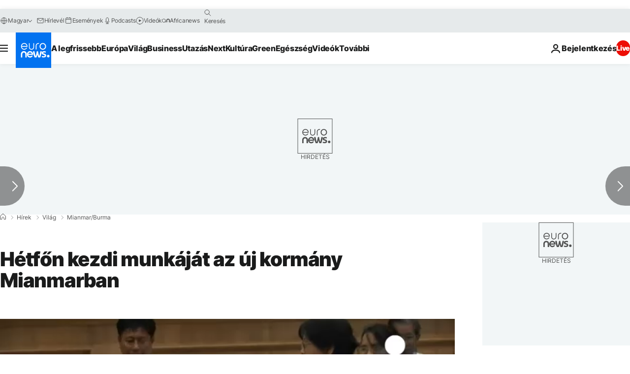

--- FILE ---
content_type: application/javascript
request_url: https://ml314.com/utsync.ashx?pub=&adv=&et=0&eid=84280&ct=js&pi=&fp=&clid=&if=0&ps=&cl=&mlt=&data=&&cp=https%3A%2F%2Fhu.euronews.com%2F2016%2F01%2F29%2Fhetfon-kezdi-munkajat-az-uj-kormany-mianmarban&pv=1768931915185_wrbcx46wd&bl=en-us@posix&cb=6704508&return=&ht=&d=&dc=&si=1768931915185_wrbcx46wd&cid=&s=1280x720&rp=&v=2.8.0.252
body_size: 711
content:
_ml.setFPI('3658443885949485087');_ml.syncCallback({"es":true,"ds":true});_ml.processTag({ url: 'https://dpm.demdex.net/ibs:dpid=22052&dpuuid=3658443885949485087&redir=', type: 'img' });
_ml.processTag({ url: 'https://idsync.rlcdn.com/395886.gif?partner_uid=3658443885949485087', type: 'img' });
_ml.processTag({ url: 'https://match.adsrvr.org/track/cmf/generic?ttd_pid=d0tro1j&ttd_tpi=1', type: 'img' });
_ml.processTag({ url: 'https://ib.adnxs.com/getuid?https://ml314.com/csync.ashx%3Ffp=$UID%26person_id=3658443885949485087%26eid=2', type: 'img' });
